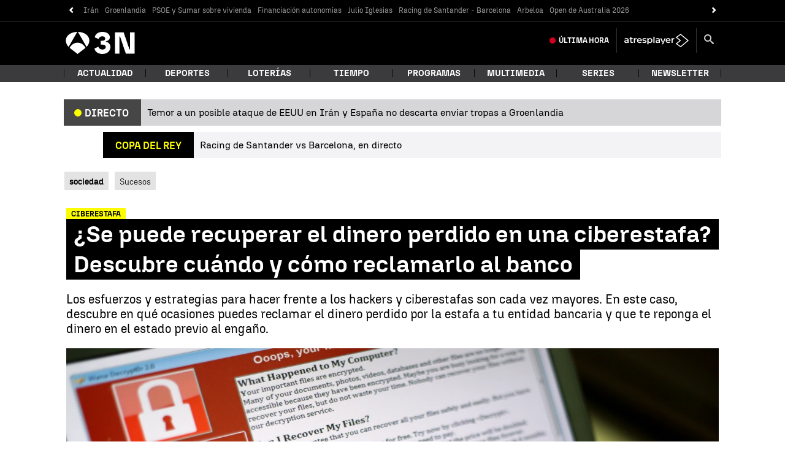

--- FILE ---
content_type: application/x-javascript;charset=utf-8
request_url: https://smetrics.antena3.com/id?d_visid_ver=5.5.0&d_fieldgroup=A&mcorgid=09DCC8AD54D410FF0A4C98A6%40AdobeOrg&mid=55084382111795953643647079264477151260&ts=1768514348072
body_size: -35
content:
{"mid":"55084382111795953643647079264477151260"}

--- FILE ---
content_type: image/svg+xml
request_url: https://www.antena3.com/public/img/antena3noticias/brand/a3noticias-white.svg
body_size: -71
content:
<svg width="66" height="36" viewBox="0 0 66 36" fill="none" xmlns="http://www.w3.org/2000/svg">
<path d="M12.96 0C21.4016 0 25.1746 4.71641 25.1748 8.8877C25.1748 12.264 22.1458 14.996 18.7695 14.9961V15.9893C22.9388 16.6852 26.0174 20.3591 26.0176 24.5303C26.0176 30.3888 21.8465 35.9998 12.9092 36C6.10689 36 1.04288 32.5245 0 27.0625L0.00195312 27.0605L6.55664 24.2295C7.05421 26.2655 8.93935 28.7479 12.9121 28.748C16.8852 28.748 18.4238 26.5629 18.4238 24.626C18.4238 22.8873 17.1334 20.8536 13.4102 20.8535H10.3311V14.4473H13.1621C16.0409 14.4473 17.581 12.8079 17.5811 10.8232C17.5811 9.13598 16.0906 7.24806 12.7656 7.24805C9.4409 7.24805 7.35541 9.53212 7.10547 11.7168L0.451172 8.93555C1.19295 4.02256 5.76127 9.44733e-05 12.96 0ZM57.0684 28.6006H57.9619V0.646484H65.4092V35.4033H51.1602L41.7266 7.44824H40.832V35.4033H33.3838V0.646484H47.585L57.0684 28.6006Z" fill="white"/>
</svg>
